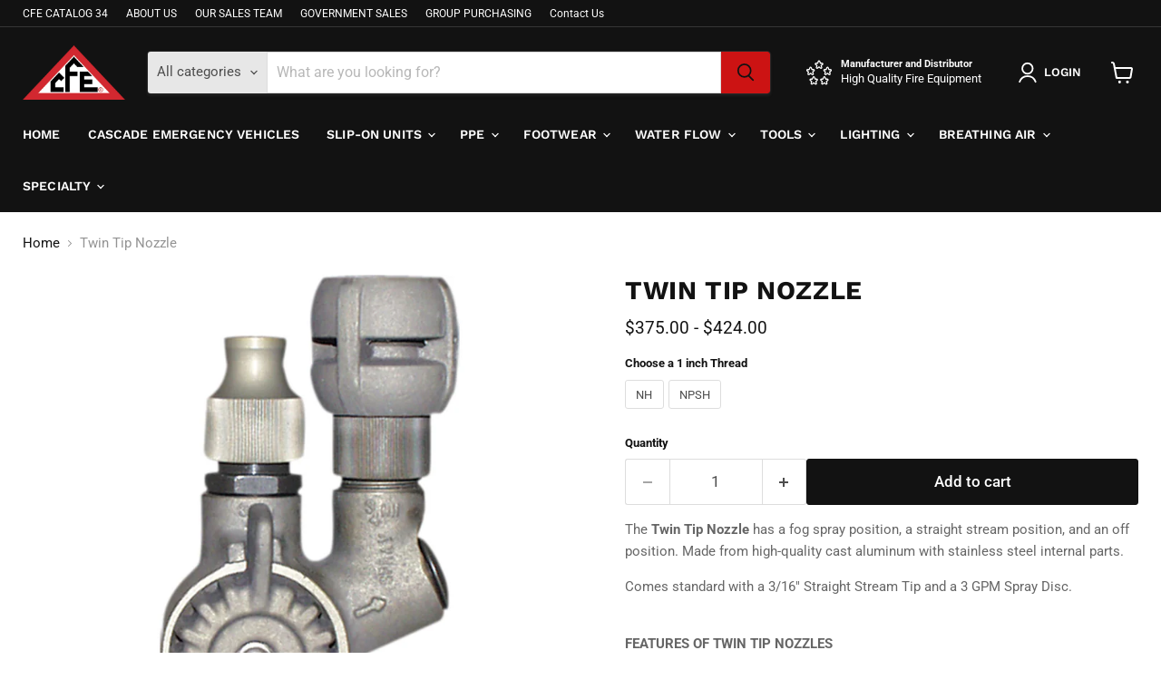

--- FILE ---
content_type: text/javascript; charset=utf-8
request_url: https://cascadefire.com/products/twin-tip-fire-hose-nozzle.js
body_size: 852
content:
{"id":3464254652480,"title":"Twin Tip Nozzle","handle":"twin-tip-fire-hose-nozzle","description":"\u003cp\u003e\u003cspan style=\"color: #666666;\"\u003eThe \u003cstrong\u003eTwin Tip Nozzle\u003c\/strong\u003e has a fog spray position, a straight stream position, and an off position. Made from high-quality cast aluminum with stainless steel internal parts.\u003c\/span\u003e\u003cbr\u003e\u003c\/p\u003e\n\u003cp\u003e\u003cspan style=\"color: #666666;\" data-mce-style=\"color: #666666;\"\u003eComes standard with a 3\/16\" Straight Stream Tip and a 3 GPM Spray Disc.\u003c\/span\u003e\u003cbr\u003e\u003c\/p\u003e\n\u003cp\u003e\u003cbr\u003e\u003cspan style=\"color: #666666;\" data-mce-style=\"color: #666666;\"\u003e\u003cstrong\u003eFEATURES OF TWIN TIP NOZZLES\u003c\/strong\u003e\u003c\/span\u003e\u003c\/p\u003e\n\u003cul\u003e\n\u003cli\u003e\u003cspan style=\"color: #666666;\" data-mce-style=\"color: #666666;\"\u003eAvailable with \u003cspan data-mce-fragment=\"1\"\u003e1\/4\u003c\/span\u003e” or 5\/16\" tip and 6 GPM disc\u003c\/span\u003e\u003c\/li\u003e\n\u003cli\u003e\u003cspan style=\"color: #666666;\" data-mce-style=\"color: #666666;\"\u003eStraight stream tip threads are \u003cspan data-mce-fragment=\"1\" mce-data-marked=\"1\"\u003e3\/4\u003c\/span\u003e” GHT\u003c\/span\u003e\u003c\/li\u003e\n\u003cli\u003e\u003cspan style=\"color: #666666;\" data-mce-style=\"color: #666666;\"\u003eNPSH or NH 1” nozzle inlet threads\u003c\/span\u003e\u003c\/li\u003e\n\u003c\/ul\u003e","published_at":"2019-04-08T15:42:09-07:00","created_at":"2019-04-08T16:15:35-07:00","vendor":"S \u0026 H","type":"Nozzle","tags":["hose","twin tip","wildland nozzle"],"price":37500,"price_min":37500,"price_max":42400,"available":true,"price_varies":true,"compare_at_price":null,"compare_at_price_min":0,"compare_at_price_max":0,"compare_at_price_varies":false,"variants":[{"id":31050450272339,"title":"NH","option1":"NH","option2":null,"option3":null,"sku":"10906NH","requires_shipping":true,"taxable":true,"featured_image":null,"available":true,"name":"Twin Tip Nozzle - NH","public_title":"NH","options":["NH"],"price":37500,"weight":0,"compare_at_price":null,"inventory_management":null,"barcode":null,"requires_selling_plan":false,"selling_plan_allocations":[]},{"id":31050450305107,"title":"NPSH","option1":"NPSH","option2":null,"option3":null,"sku":"10906NPSH","requires_shipping":true,"taxable":true,"featured_image":null,"available":true,"name":"Twin Tip Nozzle - NPSH","public_title":"NPSH","options":["NPSH"],"price":42400,"weight":0,"compare_at_price":null,"inventory_management":null,"barcode":null,"requires_selling_plan":false,"selling_plan_allocations":[]}],"images":["\/\/cdn.shopify.com\/s\/files\/1\/0229\/0611\/0016\/products\/10906.jpg?v=1554765338","\/\/cdn.shopify.com\/s\/files\/1\/0229\/0611\/0016\/products\/10906_actionjpg.jpg?v=1554765339","\/\/cdn.shopify.com\/s\/files\/1\/0229\/0611\/0016\/products\/twintip-action.jpg?v=1554765341"],"featured_image":"\/\/cdn.shopify.com\/s\/files\/1\/0229\/0611\/0016\/products\/10906.jpg?v=1554765338","options":[{"name":"1 inch Thread","position":1,"values":["NH","NPSH"]}],"url":"\/products\/twin-tip-fire-hose-nozzle","media":[{"alt":null,"id":4769131593792,"position":1,"preview_image":{"aspect_ratio":1.0,"height":1024,"width":1024,"src":"https:\/\/cdn.shopify.com\/s\/files\/1\/0229\/0611\/0016\/products\/10906.jpg?v=1554765338"},"aspect_ratio":1.0,"height":1024,"media_type":"image","src":"https:\/\/cdn.shopify.com\/s\/files\/1\/0229\/0611\/0016\/products\/10906.jpg?v=1554765338","width":1024},{"alt":null,"id":4769131626560,"position":2,"preview_image":{"aspect_ratio":1.0,"height":1024,"width":1024,"src":"https:\/\/cdn.shopify.com\/s\/files\/1\/0229\/0611\/0016\/products\/10906_actionjpg.jpg?v=1554765339"},"aspect_ratio":1.0,"height":1024,"media_type":"image","src":"https:\/\/cdn.shopify.com\/s\/files\/1\/0229\/0611\/0016\/products\/10906_actionjpg.jpg?v=1554765339","width":1024},{"alt":null,"id":4769131659328,"position":3,"preview_image":{"aspect_ratio":1.0,"height":1024,"width":1024,"src":"https:\/\/cdn.shopify.com\/s\/files\/1\/0229\/0611\/0016\/products\/twintip-action.jpg?v=1554765341"},"aspect_ratio":1.0,"height":1024,"media_type":"image","src":"https:\/\/cdn.shopify.com\/s\/files\/1\/0229\/0611\/0016\/products\/twintip-action.jpg?v=1554765341","width":1024}],"requires_selling_plan":false,"selling_plan_groups":[]}